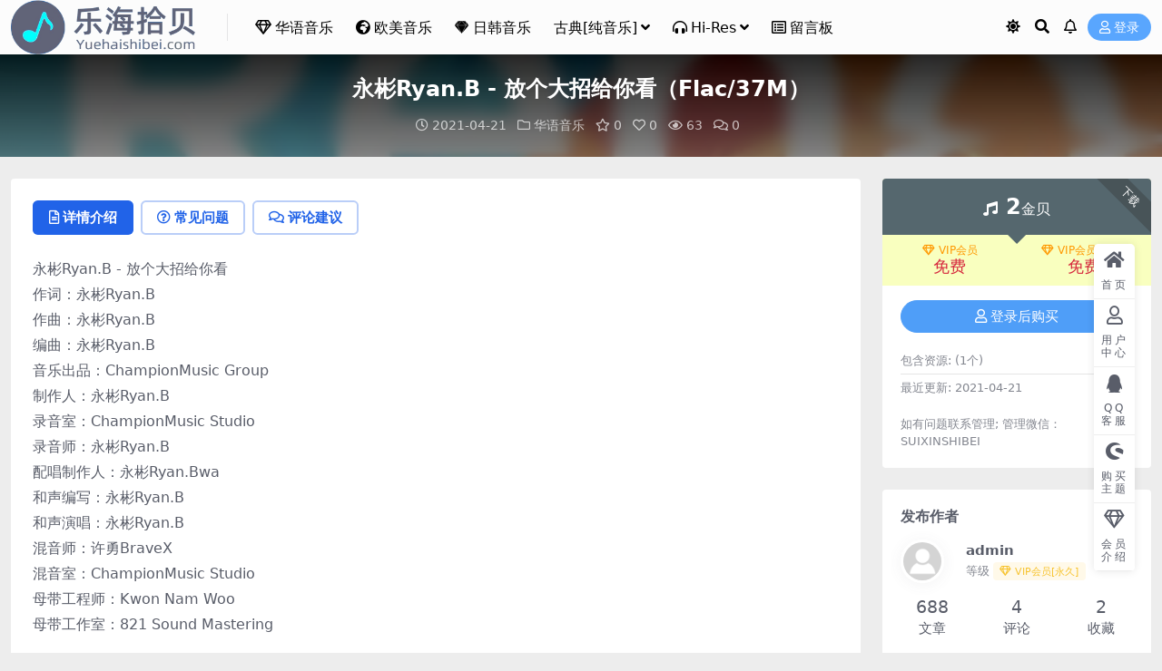

--- FILE ---
content_type: text/html; charset=UTF-8
request_url: https://www.yuehaishibei.com/3665.html
body_size: 11176
content:
<!DOCTYPE html>
<html lang="zh-Hans" data-bs-theme="light">
<head>
	<meta http-equiv="Content-Type" content="text/html; charset=UTF-8">
	<meta name="viewport" content="width=device-width, initial-scale=1">
	<link rel="profile" href="https://gmpg.org/xfn/11">
	<title>永彬Ryan.B &#8211; 放个大招给你看（Flac/37M）_乐海拾贝</title>
<meta name='robots' content='max-image-preview:large' />
<meta name="keywords" content="放个大招给你看,永彬,华语音乐,">
<meta name="description" content="永彬Ryan.B - 放个大招给你看 作词：永彬Ryan.B 作曲：永彬Ryan.B 编曲：永彬Ryan.B 音乐出品：ChampionMusic Group 制作人：永彬Ryan.B 录音室：ChampionMusic Studio 录音">
<link href="https://www.yuehaishibei.com/wp-content/uploads/2025/01/底LOGO.png" rel="icon">
<style id='wp-img-auto-sizes-contain-inline-css'>
img:is([sizes=auto i],[sizes^="auto," i]){contain-intrinsic-size:3000px 1500px}
/*# sourceURL=wp-img-auto-sizes-contain-inline-css */
</style>
<link rel='stylesheet' id='csf-fa5-css' href='https://www.yuehaishibei.com/wp-content/themes/ripro-v5/assets/css/font-awesome/css/all.min.css?ver=5.15.4' media='all' />
<link rel='stylesheet' id='csf-fa5-v4-shims-css' href='https://www.yuehaishibei.com/wp-content/themes/ripro-v5/assets/css/font-awesome/css/v4-shims.min.css?ver=5.15.4' media='all' />
<link rel='stylesheet' id='main-css' href='https://www.yuehaishibei.com/wp-content/themes/ripro-v5/assets/css/main.min.css?ver=9.5' media='all' />
<script id="BENrueeg_RUE-not_file_js-js-extra">
var BENrueeg_RUE_js_Params = {"is_field_name_removed":""};
//# sourceURL=BENrueeg_RUE-not_file_js-js-extra
</script>
<script src="https://www.yuehaishibei.com/wp-content/themes/ripro-v5/assets/js/jquery.min.js?ver=3.6.0" id="jquery-js"></script>
<link rel="canonical" href="https://www.yuehaishibei.com/3665.html" />
<link rel='shortlink' href='https://www.yuehaishibei.com/?p=3665' />
                <style type="text/css">
                    body{
                        -moz-user-select:none; /*火狐*/
                        -webkit-user-select:none; /*webkit浏览器*/
                        -ms-user-select:none; /*IE10*/
                        -khtml-user-select:none; /*早期浏览器*/
                        user-select:none;
                    }
                </style>
                <script language="Javascript">
             document.ondragstart=function(){return false};
		    document.onselectstart =function(){return false};
		    document.onbeforecopy=function(){return false};
		    document.onmouseup=function(){document.selection.empty();};
			document.onselect=function(){document.selection.empty();};
			document.oncopy=function(){document.selection.empty();};
                </script>
                                <script type='text/javascript'>
                   function imgdragstart(){return false;}
                   for(i in document.images)document.images[i].ondragstart=imgdragstart;
                </script>
                <style type="text/css">
@media (min-width: 1200px){ .container-xl, .container-lg, .container-md, .container-sm, .container { max-width: 1300px; } }.site-header{background-color:rgba(255,255,255,0.83);}
.navbar .nav-list .sub-menu:before{border-bottom-color:#ffffff;}
.navbar .nav-list .sub-menu{background-color:#ffffff;}
.site-header,.navbar .nav-list a,.navbar .actions .action-btn{color:#000000;}
.navbar .nav-list a:hover,.navbar .nav-list > .menu-item.current-menu-item > a {color:rgba(0,18,186,0.97);}

</style><style type="text/css">.heading{width:2金贝;}.heading{width:0.N折;}.heading{width:0个;}</style><link rel="icon" href="https://www.yuehaishibei.com/wp-content/uploads/2024/06/1719722935-97ddda3e5f74fb3-300x300.png" sizes="32x32" />
<link rel="icon" href="https://www.yuehaishibei.com/wp-content/uploads/2024/06/1719722935-97ddda3e5f74fb3-300x300.png" sizes="192x192" />
<link rel="apple-touch-icon" href="https://www.yuehaishibei.com/wp-content/uploads/2024/06/1719722935-97ddda3e5f74fb3-300x300.png" />
<meta name="msapplication-TileImage" content="https://www.yuehaishibei.com/wp-content/uploads/2024/06/1719722935-97ddda3e5f74fb3-300x300.png" />
</head>

<body class="wp-singular post-template-default single single-post postid-3665 single-format-standard wp-theme-ripro-v5">


<header class="site-header">

    <div class="container"> <!-- container-fluid px-lg-5 -->
	    <div class="navbar">
	      <!-- logo -->
	      <div class="logo-wrapper">
<a rel="nofollow noopener noreferrer" href="https://www.yuehaishibei.com/"><img class="logo regular" data-light="https://www.yuehaishibei.com/wp-content/uploads/2025/01/底LOGO.png" data-dark="https://www.yuehaishibei.com/wp-content/uploads/2025/01/LOGO2.png" src="https://www.yuehaishibei.com/wp-content/uploads/2025/01/底LOGO.png" alt="乐海拾贝"></a></div>

	      <div class="sep"></div>
	      
	      <nav class="main-menu d-none d-lg-block">
	        <ul id="header-navbar" class="nav-list"><li class="menu-item"><a href="https://www.yuehaishibei.com/category/hy"><i class="far fa-gem me-1"></i>华语音乐</a></li>
<li class="menu-item"><a href="https://www.yuehaishibei.com/category/om"><i class="fas fa-globe-africa me-1"></i>欧美音乐</a></li>
<li class="menu-item"><a href="https://www.yuehaishibei.com/category/rh"><i class="fab fa-sketch me-1"></i>日韩音乐</a></li>
<li class="menu-item menu-item-has-children"><a href="https://www.yuehaishibei.com/category/gd">古典[纯音乐]</a>
<ul class="sub-menu">
	<li class="menu-item"><a href="https://www.yuehaishibei.com/category/ys"><i class="fas fa-tv me-1"></i>影视原声带</a></li>
</ul>
</li>
<li class="menu-item menu-item-has-children"><a href="https://www.yuehaishibei.com/category/hr"><i class="fas fa-headphones-alt me-1"></i>Hi-Res</a>
<ul class="sub-menu">
	<li class="menu-item"><a href="https://www.yuehaishibei.com/category/mq"><i class="fas fa-headphones me-1"></i>MQA</a></li>
</ul>
</li>
<li class="menu-item"><a href="https://www.yuehaishibei.com/%e7%95%99%e8%a8%80%e6%9d%bf"><i class="far fa-list-alt me-1"></i>留言板</a></li>
</ul>	      </nav>
	      
	      <div class="actions">
	        




	<span class="action-btn toggle-color" rel="nofollow noopener noreferrer">
		<span title="亮色模式" data-mod="light" class=" show"><i class="fas fa-sun"></i></span>
		<span title="深色模式" data-mod="dark" class=""><i class="fas fa-moon"></i></span>
	</span>

	<span class="action-btn toggle-search" rel="nofollow noopener noreferrer" title="站内搜索"><i class="fas fa-search"></i></span>

	<span class="action-btn toggle-notify" rel="nofollow noopener noreferrer" title="网站公告"><i class="fa fa-bell-o"></i></span>



	<a class="action-btn login-btn btn-sm btn" rel="nofollow noopener noreferrer" href="https://www.yuehaishibei.com/login?redirect_to=https%3A%2F%2Fwww.yuehaishibei.com%2F3665.html"><i class="far fa-user me-1"></i>登录</a>


	        <div class="burger d-flex d-lg-none"><i class="fas fa-bars"></i></div>
	      </div>

	      	      <div class="navbar-search">
<div class="search-form">
    <form method="get" action="https://www.yuehaishibei.com/">
                    <div class="search-select">
                <select  name='cat' id='cat-search-select-6' class='form-select'>
	<option value=''>全站</option>
	<option class="level-0" value="11581">影视原声带</option>
	<option class="level-0" value="9575">欧美音乐</option>
	<option class="level-0" value="9574">日韩音乐</option>
	<option class="level-0" value="9573">古典[纯音乐]</option>
	<option class="level-0" value="7067">Hi-Res</option>
	<option class="level-0" value="5181">MQA</option>
	<option class="level-0" value="3969">最新专辑</option>
	<option class="level-0" value="441">网站推荐</option>
	<option class="level-0" value="440">热门音乐</option>
	<option class="level-0" value="1">华语音乐</option>
</select>
            </div>
        
        <div class="search-fields">
          <input type="text" class="" placeholder="输入关键词 回车..." autocomplete="off" value="" name="s" required="required">
          <button title="点击搜索" type="submit"><i class="fas fa-search"></i></button>
      </div>
  </form>
</div>
</div>
		  	      
	    </div>
    </div>

</header>

<div class="header-gap"></div>


<!-- **************** MAIN CONTENT START **************** -->
<main>
	


<div class="archive-hero post-hero text-center">
    <div class="archive-hero-bg lazy" data-bg="https://www.yuehaishibei.com/wp-content/uploads/2021/04/1619014959-db1cc31edb4f0c8-300x300.jpg"></div>
    <div class="container py-3 py-md-4">
    	<div class="article-header mb-0">
			<h1 class="post-title mb-2 mb-lg-3">永彬Ryan.B - 放个大招给你看（Flac/37M）</h1>			<div class="article-meta">
					<span class="meta-date"><i class="far fa-clock me-1"></i>2021-04-21</span>

	<span class="meta-cat-dot"><i class="far fa-folder me-1"></i><a href="https://www.yuehaishibei.com/category/hy">华语音乐</a></span>

	<span class="meta-fav d-none d-md-inline-block"><i class="far fa-star me-1"></i>0</span>

	<span class="meta-likes d-none d-md-inline-block"><i class="far fa-heart me-1"></i>0</span>

	<span class="meta-views"><i class="far fa-eye me-1"></i>63</span>

	<span class="meta-comment"><a href="https://www.yuehaishibei.com/3665.html#comments"><i class="far fa-comments me-1"></i>0</a></span>


	<span class="meta-edit"></span></span>
			</div>
		</div>
    </div>
</div>

<div class="container mt-2 mt-sm-4">
	<div class="row g-2 g-md-3 g-lg-4">

		<div class="content-wrapper col-md-12 col-lg-9" data-sticky-content>
			<div class="card">

				
				
				
				

<div class="single-content-nav">
  <ul class="nav nav-pills" id="pills-tab" role="tablist">

    <li class="nav-item" role="presentation">
      <a class="nav-link active" id="pills-details-tab" data-toggle="pill" href="#pills-details" role="tab" aria-controls="pills-details" aria-selected="true"><i class="far fa-file-alt me-1"></i>详情介绍</a>
    </li>

        <li class="nav-item" role="presentation">
      <a class="nav-link" id="pills-faq-tab" data-toggle="pill" href="#pills-faq" role="tab" aria-controls="pills-faq" aria-selected="false"><i class="far fa-question-circle me-1"></i>常见问题</a>
    </li>
    
        <li class="nav-item" role="presentation">
      <a class="nav-link" id="pills-comments-tab" data-toggle="pill" href="#pills-comments" role="tab" aria-controls="pills-comments" aria-selected="false"><i class="fa fa-comments-o me-1"></i>评论建议</a>
    </li>
        
  </ul>
</div>


<div class="tab-content" id="pills-tabContent">
	<div class="tab-pane fade show active" id="pills-details" role="tabpanel" aria-labelledby="pills-details-tab">
		
		<article class="post-content post-3665 post type-post status-publish format-standard has-post-thumbnail hentry category-hy tag-1252 tag-1251" >
			<p>永彬Ryan.B - 放个大招给你看<br />
作词：永彬Ryan.B<br />
作曲：永彬Ryan.B<br />
编曲：永彬Ryan.B<br />
音乐出品：ChampionMusic Group<br />
制作人：永彬Ryan.B<br />
录音室：ChampionMusic Studio<br />
录音师：永彬Ryan.B<br />
配唱制作人：永彬Ryan.Bwa<br />
和声编写：永彬Ryan.B<br />
和声演唱：永彬Ryan.B<br />
混音师：许勇BraveX<br />
混音室：ChampionMusic Studio<br />
母带工程师：Kwon Nam Woo<br />
母带工作室：821 Sound Mastering</p>
<p><img fetchpriority="high" decoding="async" width="500" height="500" class="alignnone size-full wp-image-3667" src="https://www.yuehaishibei.com/wp-content/uploads/2021/04/1619014959-db1cc31edb4f0c8.jpg" alt=""   /><br />
想把自己放进冰箱<br />
呆上一天没人阻挡<br />
我来帮你十倍十倍<br />
十倍十倍感受凉爽<br />
就是现在<br />
我们是时候放大招了<br />
让每个10倍OPPO Reno<br />
为你疯狂<br />
十倍的可乐乐乐让你爽<br />
十倍的海浪浪浪让你浪<br />
十倍的冷气气气十倍凉<br />
十倍的冰块块块要疯狂<br />
The weather 不断想要抓狂<br />
汗在不断流着脂肪<br />
我不想再坐在这沙发<br />
我来告诉你绝招吧<br />
就是现在我们<br />
是时候放大招了<br />
想把自己放进冰箱<br />
呆上一天没人阻挡<br />
我来帮你十倍十倍<br />
十倍十倍感受凉爽<br />
就是现在<br />
我们是时候放大招了<br />
让每个10倍OPPO Reno<br />
为你疯狂<br />
十倍的可乐乐乐让你爽<br />
十倍的海浪浪浪让你浪<br />
十倍的冷气气气十倍凉<br />
十倍的冰块块块要疯狂<br />
这音量太杂像菜市场<br />
越来越觉得有点缺氧<br />
我不想再坐在这沙发<br />
我来告诉你绝招吧<br />
就是现在我们<br />
是时候放大招了<br />
想把自己放进冰箱<br />
呆上一天没人阻挡<br />
我来帮你十倍十倍<br />
十倍十倍感受凉爽<br />
就是现在<br />
我们是时候放大招了<br />
让每个10倍OPPO Reno<br />
为你疯狂<br />
十倍的可乐乐乐让你爽<br />
十倍的海浪浪浪让你浪<br />
十倍的冷气气气十倍凉<br />
十倍的冰块块块要疯狂</p>

			<div class="entry-copyright">
	<i class="fas fa-info-circle me-1"></i>声明：本站所有文章，如无特殊说明或标注，均为本站原创发布。任何个人或组织，在未征得本站同意时，禁止复制、盗用、采集、发布本站内容到任何网站、书籍等各类媒体平台。如若本站内容侵犯了原著者的合法权益，可联系我们进行处理。</div>
		</article>

		
		
<div class="entry-tags">
	<i class="fas fa-tags me-1"></i>
			<a href="https://www.yuehaishibei.com/tag/%e6%94%be%e4%b8%aa%e5%a4%a7%e6%8b%9b%e7%bb%99%e4%bd%a0%e7%9c%8b" rel="tag">放个大招给你看</a>
			<a href="https://www.yuehaishibei.com/tag/%e6%b0%b8%e5%bd%ac" rel="tag">永彬</a>
	</div>
		
<div class="entry-social">

	<div class="row mt-2 mt-lg-3">
		
		<div class="col">
						<a class="share-author" href="https://www.yuehaishibei.com/author/7cd4ec2c92360c57">
				<div class="avatar me-1"><img class="avatar-img rounded-circle border border-white border-3 shadow" src="//www.yuehaishibei.com/wp-content/themes/ripro-v5/assets/img/avatar.png" alt="">
				</div>admin            </a>
            		</div>

		<div class="col-auto">
			
						<a class="btn btn-sm btn-info-soft post-share-btn" href="javascript:void(0);"><i class="fas fa-share-alt me-1"></i>分享</a>
			
						<a class="btn btn-sm btn-success-soft post-fav-btn" href="javascript:void(0);" data-is="1"><i class="far fa-star me-1"></i></i>收藏</a>
			
						<a class="btn btn-sm btn-danger-soft post-like-btn" href="javascript:void(0);" data-text="已点赞"><i class="far fa-heart me-1"></i>点赞(<span class="count">0</span>)</a>
			
		</div>
	</div>

</div>	</div>


		<div class="tab-pane fade" id="pills-faq" role="tabpanel" aria-labelledby="pills-faq-tab">
	
	    <ol class="list-group list-group-numbered">
		  		  	<li class="list-group-item list-group-item-info d-flex justify-content-between align-items-start">
			    <div class="ms-2 me-auto">
			      <div class="fw-bold">免费下载或者VIP会员资源能否直接商用？</div>
			      <div class="text-muted">本站所有资源版权均属于原作者所有，这里所提供资源均只能用于参考学习用，请勿直接商用。若由于商用引起版权纠纷，一切责任均由使用者承担。更多说明请参考 VIP介绍。</div>
			    </div>
			</li>
	    		  	<li class="list-group-item list-group-item-info d-flex justify-content-between align-items-start">
			    <div class="ms-2 me-auto">
			      <div class="fw-bold">提示下载完但解压或打开不了？</div>
			      <div class="text-muted">最常见的情况是下载不完整: 可对比下载完压缩包的与网盘上的容量，若小于网盘提示的容量则是这个原因。这是浏览器下载的bug，建议用百度网盘软件或迅雷下载。 若排除这种情况，可在对应资源底部留言，或联络我们。</div>
			    </div>
			</li>
	    		  	<li class="list-group-item list-group-item-info d-flex justify-content-between align-items-start">
			    <div class="ms-2 me-auto">
			      <div class="fw-bold">找不到素材资源介绍文章里的示例图片？</div>
			      <div class="text-muted">对于会员专享、整站源码、程序插件、网站模板、网页模版等类型的素材，文章内用于介绍的图片通常并不包含在对应可供下载素材包内。这些相关商业图片需另外购买，且本站不负责(也没有办法)找到出处。 同样地一些字体文件也是这种情况，但部分素材会在素材包内有一份字体下载链接清单。</div>
			    </div>
			</li>
	    		  	<li class="list-group-item list-group-item-info d-flex justify-content-between align-items-start">
			    <div class="ms-2 me-auto">
			      <div class="fw-bold">付款后无法显示下载地址或者无法查看内容？</div>
			      <div class="text-muted">如果您已经成功付款但是网站没有弹出成功提示，请联系站长提供付款信息为您处理</div>
			    </div>
			</li>
	    		  	<li class="list-group-item list-group-item-info d-flex justify-content-between align-items-start">
			    <div class="ms-2 me-auto">
			      <div class="fw-bold">购买该资源后，可以退款吗？</div>
			      <div class="text-muted">源码素材属于虚拟商品，具有可复制性，可传播性，一旦授予，不接受任何形式的退款、换货要求。请您在购买获取之前确认好 是您所需要的资源</div>
			    </div>
			</li>
	    		</ol>

	</div>
	
		<div class="tab-pane fade" id="pills-comments" role="tabpanel" aria-labelledby="pills-comments-tab">
	
<div id="comments" class="entry-comments">
	

	<h2 class="comments-title"><i class="fas fa-comment-dots me-1"></i>评论(0)</h2>

		<div id="respond" class="comment-respond">
		<h3 id="reply-title" class="comment-reply-title">提示：请文明发言 <small><a rel="nofollow" id="cancel-comment-reply-link" href="/3665.html#respond" style="display:none;">取消回复</a></small></h3><div class="d-flex align-content-center justify-content-center"><a rel="nofollow noopener noreferrer" href="https://www.yuehaishibei.com/login?redirect_to=https%3A%2F%2Fwww.yuehaishibei.com%2F3665.html" class="login-btn btn btn-sm btn-dark px-4 rounded-pill mb-5"><i class="far fa-user me-1"></i>登录后评论</a></div>	</div><!-- #respond -->
	


	

</div>
	</div>
	
</div>


			</div>
			
			

<div class="entry-navigation">
    <div class="row g-3">
                <div class="col-lg-6 col-12">
            <a class="entry-page-prev" href="https://www.yuehaishibei.com/3662.html" title="梦然 - 当我遇见我（Flac/23.1M）">
                <div class="entry-page-icon"><i class="fas fa-arrow-left"></i></div>
                <div class="entry-page-info">
                    <span class="d-block rnav">上一篇</span>
                    <div class="title">梦然 - 当我遇见我（Flac/23.1M）</div>
                </div>
            </a>
        </div>
                        <div class="col-lg-6 col-12">
            <a class="entry-page-next" href="https://www.yuehaishibei.com/3669.html" title="蒋小呢 - 给你呀 又名：for ya（Flac/31.7M）">
                <div class="entry-page-info">
                    <span class="d-block rnav">下一篇</span>
                    <div class="title">蒋小呢 - 给你呀 又名：for ya（Flac/31.7M）</div>
                </div>
                <div class="entry-page-icon"><i class="fas fa-arrow-right"></i></div>
            </a>
        </div>
            </div>
</div>			
			
<div class="related-posts">
   <h2 class="related-posts-title"><i class="fab fa-hive me-1"></i>相关文章</h2>
   <div class="row g-2 g-md-3 row-cols-2 row-cols-md-3 row-cols-lg-4">
    

	<div class="col">
		<article class="post-item item-grid">

			<div class="tips-badge position-absolute top-0 start-0 z-1 m-2">
				
				
			</div>
			

<div class="entry-media ratio ratio-1x1">
	<a target="_blank" class="media-img lazy bg-cover bg-center" href="https://www.yuehaishibei.com/21346.html" title="丁当 - 下一站 天后 自选+精选（2010/FLAC/分轨/594M）" data-bg="https://www.yuehaishibei.com/wp-content/uploads/2020/07/1697985918-02935a7fe1b9633.jpg">

		
		<!-- 音视频缩略图 -->
		
	</a>
</div>			<div class="entry-wrapper">
									<div class="entry-cat-dot"><a href="https://www.yuehaishibei.com/category/hy">华语音乐</a></div>
				
				<h2 class="entry-title">
					<a target="_blank" href="https://www.yuehaishibei.com/21346.html" title="丁当 - 下一站 天后 自选+精选（2010/FLAC/分轨/594M）">丁当 - 下一站 天后 自选+精选（2010/FLAC/分轨/594M）</a>
				</h2>

				
				
<div class="entry-meta">

		<span class="meta-date"><i class="far fa-clock me-1"></i><time class="pub-date" datetime="2023-10-16T22:15:39+08:00">2 年前</time></span>
	
	
	
		<span class="meta-views"><i class="far fa-eye me-1"></i>197</span>
	
		<span class="meta-price"><i class="fas fa-music me-1"></i>3</span>
	
</div>			</div>
		</article>
	</div>



	<div class="col">
		<article class="post-item item-grid">

			<div class="tips-badge position-absolute top-0 start-0 z-1 m-2">
				
				
			</div>
			

<div class="entry-media ratio ratio-1x1">
	<a target="_blank" class="media-img lazy bg-cover bg-center" href="https://www.yuehaishibei.com/29211.html" title="郑少秋 - 四杰传之三笑（1976/FLAC/分轨/174M）" data-bg="https://www.yuehaishibei.com/wp-content/uploads/2024/11/1732349813-c655ba3167568a0.jpg">

		
		<!-- 音视频缩略图 -->
		
	</a>
</div>			<div class="entry-wrapper">
									<div class="entry-cat-dot"><a href="https://www.yuehaishibei.com/category/hy">华语音乐</a></div>
				
				<h2 class="entry-title">
					<a target="_blank" href="https://www.yuehaishibei.com/29211.html" title="郑少秋 - 四杰传之三笑（1976/FLAC/分轨/174M）">郑少秋 - 四杰传之三笑（1976/FLAC/分轨/174M）</a>
				</h2>

				
				
<div class="entry-meta">

		<span class="meta-date"><i class="far fa-clock me-1"></i><time class="pub-date" datetime="2024-11-24T18:48:20+08:00">1 年前</time></span>
	
	
	
		<span class="meta-views"><i class="far fa-eye me-1"></i>61</span>
	
		<span class="meta-price"><i class="fas fa-music me-1"></i>2</span>
	
</div>			</div>
		</article>
	</div>



	<div class="col">
		<article class="post-item item-grid">

			<div class="tips-badge position-absolute top-0 start-0 z-1 m-2">
				
				
			</div>
			

<div class="entry-media ratio ratio-1x1">
	<a target="_blank" class="media-img lazy bg-cover bg-center" href="https://www.yuehaishibei.com/1599.html" title="任贤齐 – 任贤齐 &#038; Friends 2001（FLAC+CUE/分轨/738M）" data-bg="https://www.yuehaishibei.com/wp-content/uploads/2020/09/1600918336-915c8ee2c1a3ba8-300x298.jpg">

		
		<!-- 音视频缩略图 -->
		
	</a>
</div>			<div class="entry-wrapper">
									<div class="entry-cat-dot"><a href="https://www.yuehaishibei.com/category/hy">华语音乐</a></div>
				
				<h2 class="entry-title">
					<a target="_blank" href="https://www.yuehaishibei.com/1599.html" title="任贤齐 – 任贤齐 &#038; Friends 2001（FLAC+CUE/分轨/738M）">任贤齐 – 任贤齐 &#038; Friends 2001（FLAC+CUE/分轨/738M）</a>
				</h2>

				
				
<div class="entry-meta">

		<span class="meta-date"><i class="far fa-clock me-1"></i><time class="pub-date" datetime="2020-09-24T11:33:08+08:00">5 年前</time></span>
	
	
	
		<span class="meta-views"><i class="far fa-eye me-1"></i>481</span>
	
		<span class="meta-price"><i class="fas fa-music me-1"></i>0</span>
	
</div>			</div>
		</article>
	</div>



	<div class="col">
		<article class="post-item item-grid">

			<div class="tips-badge position-absolute top-0 start-0 z-1 m-2">
				
				
			</div>
			

<div class="entry-media ratio ratio-1x1">
	<a target="_blank" class="media-img lazy bg-cover bg-center" href="https://www.yuehaishibei.com/8756.html" title="林志炫 - 擦声而过（2001/FLAC/分轨/311M）" data-bg="https://www.yuehaishibei.com/wp-content/uploads/2021/10/1634997155-25b2916b5c49db6.jpg">

		
		<!-- 音视频缩略图 -->
		
	</a>
</div>			<div class="entry-wrapper">
									<div class="entry-cat-dot"><a href="https://www.yuehaishibei.com/category/hy">华语音乐</a></div>
				
				<h2 class="entry-title">
					<a target="_blank" href="https://www.yuehaishibei.com/8756.html" title="林志炫 - 擦声而过（2001/FLAC/分轨/311M）">林志炫 - 擦声而过（2001/FLAC/分轨/311M）</a>
				</h2>

				
				
<div class="entry-meta">

		<span class="meta-date"><i class="far fa-clock me-1"></i><time class="pub-date" datetime="2021-10-25T00:28:44+08:00">4 年前</time></span>
	
	
	
		<span class="meta-views"><i class="far fa-eye me-1"></i>143</span>
	
		<span class="meta-price"><i class="fas fa-music me-1"></i>2</span>
	
</div>			</div>
		</article>
	</div>

    </div>
</div>

			
		</div>

		<div class="sidebar-wrapper col-md-12 col-lg-3 h-100" data-sticky>
			<div class="sidebar">
				<div id="ri_post_pay_widget-3" class="widget post-buy-widget">

<div class="ri-down-warp" data-resize="bottom">
    <span class="down-msg">下载</span>
            <div class="down-buy-warp">
                    <!-- <div class="buy-title"><i class="fas fa-lock me-1"></i></i></div> -->


            <div class="buy-box">
                
                <div class="prices-desc">
                    <div class="prices-default">
                        <i class="fas fas fa-music me-1"></i>
                        <span>2</span>金贝                    </div>
                </div> 

                <div class="prices-rate">

                    
                    <!-- <a class="vip-rete-tips" href="" rel="nofollow noopener noreferrer" target="_blank"><i class="far fa-gem me-1"></i>VIP折扣</a> -->

                    <ul class="prices-ul">
                        
                    <li class="price-item vip"><a class="vip-rete-name" href="https://www.yuehaishibei.com/vip-prices" rel="nofollow noopener noreferrer" target="_blank"><i class="far fa-gem me-1"></i>VIP会员</a><span>免费</span></li><li class="price-item boosvip"><a class="vip-rete-name" href="https://www.yuehaishibei.com/vip-prices" rel="nofollow noopener noreferrer" target="_blank"><i class="far fa-gem me-1"></i>VIP会员[永久]</a><span>免费</span></li>                    </ul>
                </div> 
            </div>


            <div class="buy-btns">
                            <a rel="nofollow noopener noreferrer" href="https://www.yuehaishibei.com/login?redirect_to=https%3A%2F%2Fwww.yuehaishibei.com%2F3665.html" class="login-btn btn btn-info w-100 rounded-pill"><i class="far fa-user me-1"></i>登录后购买</a>
                        </div>


                    
        </div>

    

    <div class="down-buy-info">

        
        
                    <ul class="list-group list-group-flush mt-3">
                            <li class="small text-muted list-group-item bg-white"><span>包含资源: </span> <span>(1个)</span></li>
                            <li class="small text-muted list-group-item bg-white"><span>最近更新: </span> <span>2021-04-21</span></li>
                        </ul>
        
                <p class="text-muted mb-0 mt-3 small">如有问题联系管理; 
管理微信：SUIXINSHIBEI</p>
            </div> 

</div>



</div><div id="ri_sidebar_author_widget-3" class="widget sidebar-author-info">

<h5 class="widget-title">发布作者</h5>



<div class="author-header">
  <div class="row align-items-center">
    <div class="col-auto">
      <!-- Avatar -->
      <div class="avatar">
        <img class="lazy avatar-img rounded-circle border border-white border-3 shadow" data-src="//www.yuehaishibei.com/wp-content/themes/ripro-v5/assets/img/avatar.png">
      </div>

    </div>
    <div class="col">
      <span class="d-block h6 fw-bold mb-1">admin</span>
      <small class="d-block text-muted">等级<span title="9999-09-09到期" class="badge bg-warning text-warning bg-opacity-10 ms-1 mb-0"><i class="far fa-gem me-1"></i>VIP会员[永久]</span></small>
    </div>
  </div>
</div>

<div class="author-body">
  <div class="row">
    <div class="col-4 text-center">
      <span class="h5 mb-0">688</span>
      <span class="d-block text-sm">文章</span>
    </div>
    <div class="col-4 text-center">
      <span class="h5 mb-0">4</span>
      <span class="d-block text-sm"></i>评论</span>
    </div>
    <div class="col-4 text-center">
      <span class="h5 mb-0">2</span>
      <span class="d-block text-sm">收藏</span>
    </div>
  </div>
</div>

<div class="author-footer">
  <div class="text-center">
    <a href="https://www.yuehaishibei.com/author/7cd4ec2c92360c57" class="btn btn-sm px-0 btn-link">查看作者其他文章</a>
  </div>
</div></div><div id="ri_sidebar_posts_widget-4" class="widget sidebar-posts-list">
<h5 class="widget-title">资源推荐</h5>

<div class="row g-3 row-cols-1">
  
    <div class="col">
      <article class="post-item item-list">

        <div class="entry-media ratio ratio-3x2 col-auto">
          <a target="_blank" class="media-img lazy" href="https://www.yuehaishibei.com/13518.html" title="黎明 - 今夜你会不会来（1991/FLAC/分轨/292M）" data-bg="https://www.yuehaishibei.com/wp-content/uploads/2022/07/1656859390-f281477251c00c5.jpg"></a>
        </div>

        <div class="entry-wrapper">
          <div class="entry-body">
            <h2 class="entry-title">
              <a target="_blank" href="https://www.yuehaishibei.com/13518.html" title="黎明 - 今夜你会不会来（1991/FLAC/分轨/292M）">黎明 - 今夜你会不会来（1991/FLAC/分轨/292M）</a>
            </h2>
          </div>
        </div>

      </article>
    </div>

  
    <div class="col">
      <article class="post-item item-list">

        <div class="entry-media ratio ratio-3x2 col-auto">
          <a target="_blank" class="media-img lazy" href="https://www.yuehaishibei.com/35694.html" title="群星 - 玫瑰凭证（2022/FLAC/分轨/375M）(16bit/44.1kHz_24bit/48kHz)" data-bg="https://www.yuehaishibei.com/wp-content/uploads/2025/08/玫瑰凭证.jpg"></a>
        </div>

        <div class="entry-wrapper">
          <div class="entry-body">
            <h2 class="entry-title">
              <a target="_blank" href="https://www.yuehaishibei.com/35694.html" title="群星 - 玫瑰凭证（2022/FLAC/分轨/375M）(16bit/44.1kHz_24bit/48kHz)">群星 - 玫瑰凭证（2022/FLAC/分轨/375M）(16bit/44.1kHz_24bit/48kHz)</a>
            </h2>
          </div>
        </div>

      </article>
    </div>

  
    <div class="col">
      <article class="post-item item-list">

        <div class="entry-media ratio ratio-3x2 col-auto">
          <a target="_blank" class="media-img lazy" href="https://www.yuehaishibei.com/26402.html" title="范文芳 - 没有问题（2000/FLAC/分轨/248M）" data-bg="https://www.yuehaishibei.com/wp-content/uploads/2024/06/1719121799-cb96bf2e175029b.jpg"></a>
        </div>

        <div class="entry-wrapper">
          <div class="entry-body">
            <h2 class="entry-title">
              <a target="_blank" href="https://www.yuehaishibei.com/26402.html" title="范文芳 - 没有问题（2000/FLAC/分轨/248M）">范文芳 - 没有问题（2000/FLAC/分轨/248M）</a>
            </h2>
          </div>
        </div>

      </article>
    </div>

  
    <div class="col">
      <article class="post-item item-list">

        <div class="entry-media ratio ratio-3x2 col-auto">
          <a target="_blank" class="media-img lazy" href="https://www.yuehaishibei.com/28038.html" title="万芳 - 左手（1997/FLAC/分轨/282M）" data-bg="https://www.yuehaishibei.com/wp-content/uploads/2024/09/1725693093-81604e40b4b548a.jpg"></a>
        </div>

        <div class="entry-wrapper">
          <div class="entry-body">
            <h2 class="entry-title">
              <a target="_blank" href="https://www.yuehaishibei.com/28038.html" title="万芳 - 左手（1997/FLAC/分轨/282M）">万芳 - 左手（1997/FLAC/分轨/282M）</a>
            </h2>
          </div>
        </div>

      </article>
    </div>

  
    <div class="col">
      <article class="post-item item-list">

        <div class="entry-media ratio ratio-3x2 col-auto">
          <a target="_blank" class="media-img lazy" href="https://www.yuehaishibei.com/124.html" title="苏打绿 - 同名首张专辑 苏打绿 2005（FLAC+CUE/整轨/355M）" data-bg="https://www.yuehaishibei.com/wp-content/uploads/2020/07/suda-300x272.jpg"></a>
        </div>

        <div class="entry-wrapper">
          <div class="entry-body">
            <h2 class="entry-title">
              <a target="_blank" href="https://www.yuehaishibei.com/124.html" title="苏打绿 - 同名首张专辑 苏打绿 2005（FLAC+CUE/整轨/355M）">苏打绿 - 同名首张专辑 苏打绿 2005（FLAC+CUE/整轨/355M）</a>
            </h2>
          </div>
        </div>

      </article>
    </div>

  
    <div class="col">
      <article class="post-item item-list">

        <div class="entry-media ratio ratio-3x2 col-auto">
          <a target="_blank" class="media-img lazy" href="https://www.yuehaishibei.com/33792.html" title="苏永康 - 不要离开我（1991/FLAC/分轨/170M）" data-bg="https://www.yuehaishibei.com/wp-content/uploads/2025/06/不要离开我.jpg"></a>
        </div>

        <div class="entry-wrapper">
          <div class="entry-body">
            <h2 class="entry-title">
              <a target="_blank" href="https://www.yuehaishibei.com/33792.html" title="苏永康 - 不要离开我（1991/FLAC/分轨/170M）">苏永康 - 不要离开我（1991/FLAC/分轨/170M）</a>
            </h2>
          </div>
        </div>

      </article>
    </div>

  </div>

</div>			</div>
		</div>

	</div>
</div>
</main>
<!-- **************** MAIN CONTENT END **************** -->

<!-- =======================
Footer START -->
<footer class="site-footer py-md-4 py-2 mt-2 mt-md-4">
	<div class="container">

		

<div class="row d-none d-lg-flex mb-3">
  <div class="col-md-4">
    <div class="logo-wrapper">
          </div>
    <div class="logo-wrapper">
<a rel="nofollow noopener noreferrer" href="https://www.yuehaishibei.com/"><img class="logo regular" data-light="https://www.yuehaishibei.com/wp-content/uploads/2025/01/底LOGO.png" data-dark="https://www.yuehaishibei.com/wp-content/uploads/2025/01/LOGO2.png" src="https://www.yuehaishibei.com/wp-content/uploads/2025/01/底LOGO.png" alt="乐海拾贝"></a></div>
    <p class="small mb-0">乐海拾贝-无损音乐分享站，本站有Wav、Flac、Ape等主流无损发烧音乐！</p>
  </div>

  <div class="col-md-2">
    <h4 class="widget-title">快速导航</h4>
    <ul class="list-unstyled widget-links">
      <li><a href="https://www.yuehaishibei.com/category/hy">华语音乐</a></li><li><a href="https://www.yuehaishibei.com/category/om">欧美音乐</a></li><li><a href="https://www.yuehaishibei.com/category/rh">日韩音乐</a></li>    </ul>
  </div>

  <div class="col-md-2">
    <h4 class="widget-title">关于本站</h4>
    <ul class="list-unstyled widget-links">
      <li><a href="https://www.yuehaishibei.com/user">个人中心</a></li><li><a href="https://www.yuehaishibei.com/tags">资源标签</a></li><li><a href="https://www.yuehaishibei.com/%e7%95%99%e8%a8%80%e6%9d%bf">网站言版</a></li>    </ul>
  </div>

  <div class="col-md-4">
    <h4 class="widget-title">联系我们</h4>
    <div class="">网站管理微信：SUIXINSHIBEI</div>
  </div>
</div>


		<div class="text-center small w-100">
			<div>资源网盘分享，本站的服务器不储存音乐资源！
版权归原作者所有，如有侵犯您的权益，请联系我们删除！
版权投诉邮箱：liu88134963@gmail.com</div>
			<div class=""></div>
		</div>

		
		
	</div>
</footer>
<!-- =======================
Footer END -->


<!-- Back to top rollbar-->
	<div class="rollbar">
		<ul class="actions">
			<li><a target="" href="https://www.yuehaishibei.com/" rel="nofollow noopener noreferrer"><i class="fas fa-home"></i><span>首页</span></a></li><li><a target="" href="https://www.yuehaishibei.com/user" rel="nofollow noopener noreferrer"><i class="far fa-user"></i><span>用户中心</span></a></li><li><a target="" href="http://wpa.qq.com/msgrd?v=3&amp;uin=6666666&amp;site=qq&amp;menu=yes" rel="nofollow noopener noreferrer"><i class="fab fa-qq"></i><span>QQ客服</span></a></li><li><a target="" href="https://ritheme.com/" rel="nofollow noopener noreferrer"><i class="fab fa-shopware"></i><span>购买主题</span></a></li><li><a target="" href="https://www.yuehaishibei.com/vip-prices" rel="nofollow noopener noreferrer"><i class="fa fa-diamond"></i><span>会员介绍</span></a></li>		</ul>
	</div>
<div class="back-top"><i class="fas fa-caret-up"></i></div>

<!-- m-navbar -->
	<div class="m-navbar">
		<ul>
			<li><a target="" href="https://www.yuehaishibei.com" rel="nofollow noopener noreferrer"><i class="fas fa-home"></i><span>首页</span></a></li><li><a target="" href="https://www.yuehaishibei.com/tags" rel="nofollow noopener noreferrer"><i class="fas fa-layer-group"></i><span>分类</span></a></li><li><a target="" href="https://www.yuehaishibei.com/vip-prices" rel="nofollow noopener noreferrer"><i class="far fa-gem"></i><span>会员</span></a></li><li><a target="" href="https://www.yuehaishibei.com/user" rel="nofollow noopener noreferrer"><i class="fas fa-user"></i><span>我的</span></a></li>		</ul>
	</div>

<!-- dimmer-->
<div class="dimmer"></div>

<div class="off-canvas">
  <div class="canvas-close"><i class="fas fa-times"></i></div>
  
  <!-- logo -->
  <div class="logo-wrapper">
<a rel="nofollow noopener noreferrer" href="https://www.yuehaishibei.com/"><img class="logo regular" data-light="https://www.yuehaishibei.com/wp-content/uploads/2025/01/底LOGO.png" data-dark="https://www.yuehaishibei.com/wp-content/uploads/2025/01/LOGO2.png" src="https://www.yuehaishibei.com/wp-content/uploads/2025/01/底LOGO.png" alt="乐海拾贝"></a></div>

  
  <div class="mobile-menu d-block d-lg-none"></div>

</div>



<script type="speculationrules">
{"prefetch":[{"source":"document","where":{"and":[{"href_matches":"/*"},{"not":{"href_matches":["/wp-*.php","/wp-admin/*","/wp-content/uploads/*","/wp-content/*","/wp-content/plugins/*","/wp-content/themes/ripro-v5/*","/*\\?(.+)"]}},{"not":{"selector_matches":"a[rel~=\"nofollow\"]"}},{"not":{"selector_matches":".no-prefetch, .no-prefetch a"}}]},"eagerness":"conservative"}]}
</script>
<script src="https://www.yuehaishibei.com/wp-content/themes/ripro-v5/assets/js/highlight.min.js?ver=11.7.0" id="highlight-js"></script>
<script src="https://www.yuehaishibei.com/wp-content/themes/ripro-v5/assets/js/vendor.min.js?ver=9.5" id="vendor-js"></script>
<script id="main-js-extra">
var zb = {"home_url":"https://www.yuehaishibei.com","ajax_url":"https://www.yuehaishibei.com/wp-admin/admin-ajax.php","theme_url":"https://www.yuehaishibei.com/wp-content/themes/ripro-v5","singular_id":"3665","post_content_nav":"0","site_popup_login":"1","site_notify_auto":"0","current_user_id":"0","ajax_nonce":"c1a1e60b68","gettext":{"__copypwd":"\u5bc6\u7801\u5df2\u590d\u5236\u526a\u8d34\u677f","__copybtn":"\u590d\u5236","__copy_succes":"\u590d\u5236\u6210\u529f","__comment_be":"\u63d0\u4ea4\u4e2d...","__comment_succes":"\u8bc4\u8bba\u6210\u529f","__comment_succes_n":"\u8bc4\u8bba\u6210\u529f\uff0c\u5373\u5c06\u5237\u65b0\u9875\u9762","__buy_be_n":"\u8bf7\u6c42\u652f\u4ed8\u4e2d\u00b7\u00b7\u00b7","__buy_no_n":"\u652f\u4ed8\u5df2\u53d6\u6d88","__is_delete_n":"\u786e\u5b9a\u5220\u9664\u6b64\u8bb0\u5f55\uff1f"}};
//# sourceURL=main-js-extra
</script>
<script src="https://www.yuehaishibei.com/wp-content/themes/ripro-v5/assets/js/main.min.js?ver=9.5" id="main-js"></script>
<script src="https://www.yuehaishibei.com/wp-includes/js/comment-reply.min.js?ver=6.9" id="comment-reply-js" async data-wp-strategy="async" fetchpriority="low"></script>
<script src="https://www.yuehaishibei.com/wp-content/plugins/baidu-submit-link/assets/baidu_push.js" id="wb-baidu-push-js"></script>

<!-- 自定义js代码 统计代码 -->
<!-- 自定义js代码 统计代码 END -->


</body>
</html>
<!--
Performance optimized by Redis Object Cache. Learn more: https://wprediscache.com

使用 PhpRedis (v5.3.7) 从 Redis 检索了 3236 个对象 (310 KB)。
-->
